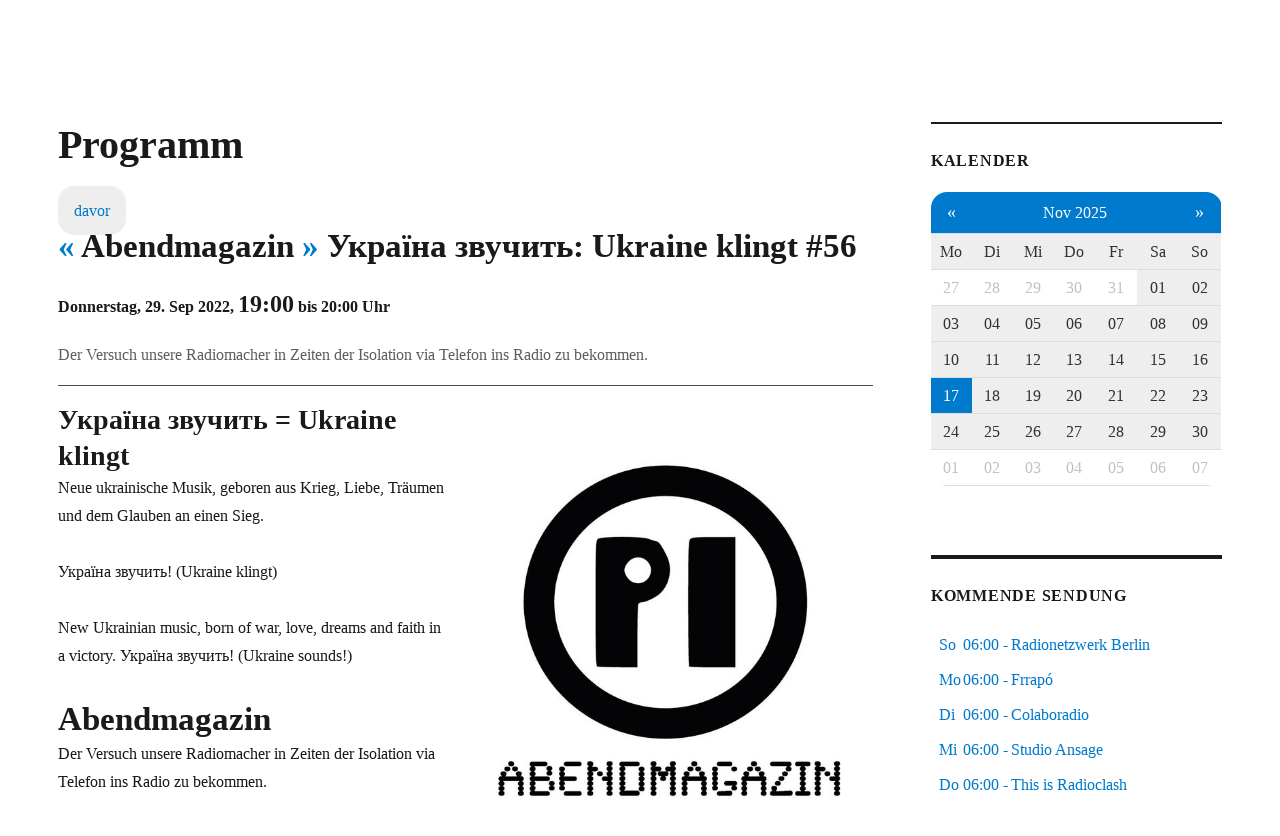

--- FILE ---
content_type: text/html; charset=UTF-8;
request_url: https://piradio.de/programm/sendung/54067.html
body_size: 5969
content:


<!DOCTYPE html>
<html lang="de" class="no-js">
<head>
	<meta charset="UTF-8">
	<meta name="viewport" content="width=device-width, initial-scale=1.0">
	<link rel="profile" href="https://gmpg.org/xfn/11">
		<script>(function(html){html.className = html.className.replace(/\bno-js\b/,'js')})(document.documentElement);</script>
<title>Abendmagazin - Україна звучить - Programm 88,4 MHz</title>
<meta name='robots' content='max-image-preview:large' />
	<style>img:is([sizes="auto" i], [sizes^="auto," i]) { contain-intrinsic-size: 3000px 1500px }</style>
	<link rel="alternate" type="application/rss+xml" title="Pi Radio &raquo; Feed" href="https://piradio.de/feed/" />
<link rel="alternate" type="application/rss+xml" title="Pi Radio &raquo; Kommentar-Feed" href="https://piradio.de/comments/feed/" />
<style id='classic-theme-styles-inline-css'>
/*! This file is auto-generated */
.wp-block-button__link{color:#fff;background-color:#32373c;border-radius:9999px;box-shadow:none;text-decoration:none;padding:calc(.667em + 2px) calc(1.333em + 2px);font-size:1.125em}.wp-block-file__button{background:#32373c;color:#fff;text-decoration:none}
</style>
<link rel='stylesheet' id='twentysixteen-css' href='https://piradio.de/wp-content/themes/twentysixteen/style.css?ver=6.8.3' media='all' />
<link rel='stylesheet' id='child-style-css' href='https://piradio.de/agenda/css/calcms.css?ver=1.0.1' media='all' />
<link rel='stylesheet' id='twentysixteen-fonts-css' href='https://piradio.de/wp-content/themes/twentysixteen/fonts/merriweather-plus-montserrat-plus-inconsolata.css?ver=20230328' media='all' />
<link rel='stylesheet' id='genericons-css' href='https://piradio.de/wp-content/themes/twentysixteen/genericons/genericons.css?ver=20201208' media='all' />
<link rel='stylesheet' id='twentysixteen-style-css' href='https://piradio.de/wp-content/themes/calcms/style.css?ver=20250715' media='all' />
<link rel='stylesheet' id='twentysixteen-block-style-css' href='https://piradio.de/wp-content/themes/twentysixteen/css/blocks.css?ver=20240817' media='all' />
<!--[if lt IE 10]>
<link rel='stylesheet' id='twentysixteen-ie-css' href='https://piradio.de/wp-content/themes/twentysixteen/css/ie.css?ver=20170530' media='all' />
<![endif]-->
<!--[if lt IE 9]>
<link rel='stylesheet' id='twentysixteen-ie8-css' href='https://piradio.de/wp-content/themes/twentysixteen/css/ie8.css?ver=20170530' media='all' />
<![endif]-->
<!--[if lt IE 8]>
<link rel='stylesheet' id='twentysixteen-ie7-css' href='https://piradio.de/wp-content/themes/twentysixteen/css/ie7.css?ver=20170530' media='all' />
<![endif]-->
<script src="https://piradio.de/wp-includes/js/jquery/jquery.min.js?ver=3.7.1" id="jquery-core-js"></script>
<script src="https://piradio.de/wp-includes/js/jquery/jquery-migrate.min.js?ver=3.4.1" id="jquery-migrate-js"></script>
<!--[if lt IE 9]>
<script src="https://piradio.de/wp-content/themes/twentysixteen/js/html5.js?ver=3.7.3" id="twentysixteen-html5-js"></script>
<![endif]-->
<script id="twentysixteen-script-js-extra">
var screenReaderText = {"expand":"Untermen\u00fc anzeigen","collapse":"Untermen\u00fc verbergen"};
</script>
<script src="https://piradio.de/wp-content/themes/twentysixteen/js/functions.js?ver=20230629" id="twentysixteen-script-js" defer data-wp-strategy="defer"></script>
<link rel="https://api.w.org/" href="https://piradio.de/wp-json/" /><link rel="alternate" title="JSON" type="application/json" href="https://piradio.de/wp-json/wp/v2/pages/61" /><link rel="EditURI" type="application/rsd+xml" title="RSD" href="https://piradio.de/xmlrpc.php?rsd" />
<meta name="generator" content="WordPress 6.8.3" />
<link rel="canonical" href="https://piradio.de/calcms/" />
<link rel='shortlink' href='https://piradio.de/?p=61' />
<link rel="alternate" title="oEmbed (JSON)" type="application/json+oembed" href="https://piradio.de/wp-json/oembed/1.0/embed?url=https%3A%2F%2Fpiradio.de%2Fcalcms%2F" />
<link rel="alternate" title="oEmbed (XML)" type="text/xml+oembed" href="https://piradio.de/wp-json/oembed/1.0/embed?url=https%3A%2F%2Fpiradio.de%2Fcalcms%2F&#038;format=xml" />
<link rel="icon" href="/wp-content/uploads/2024/05/piradio.de-logo-kreis.svg" sizes="any" type="image/svg+xml">
		<style type="text/css" id="twentysixteen-header-css">
		.site-branding {
			margin: 0 auto 0 0;
		}

		.site-branding .site-title,
		.site-description {
			clip-path: inset(50%);
			position: absolute;
		}
		</style>
		<style id="custom-background-css">
body.custom-background { background-color: #ffffff; }
</style>
			<style id="wp-custom-css">
			body,button,input,select,textarea {
	font-size: 1rem !important;
}

.widget{
	font-size:1rem !important;
}

@media screen{
	body,button,input,select,textarea {
    font-size: 1rem !important;
}

.widget{
    font-size:1rem !important;
}	

.entry-content {
    width:100% !important;
}

span.sticky-post,
.entry-footer{
	display:none;
}
	
.site-main > article h2.entry-title{
  margin-bottom:1rem;
}

.site-main > article {
  margin-bottom: 2rem !important;
}

html, body, 
#page.site{
		padding: 0;
		margin: 0;
}

@media screen and (max-width: 800px){
	body {
		padding: 1rem;
		margin-top:5rem
	}
		
	#player {
		position:fixed;
		top:0;
		left:0;
		margin-top:0!important;
		z-index:99;
		height:4rem!important;
		background: #007acc;
	}
	
	#jPlayerCssSelector{
		border-radius:0;
	}

	#masthead {padding:0}
	
	.entry-content figure,
	.align-right,
  .alignright {
		display: block;
		float: none;
		margin: 1em auto;
		width: 100%;
		height: auto
	}
	
	div.flex-cols {
		flex-direction: column;
	}
	
	#content div{
		margin: 0;
	}
	
#content header,
#content h1,
#content h2,
#content h3,
#content h4 {
  margin-left:0;
  margin-right:0;
	text-align: center
}

img.custom-logo {
	width: none;
	max-width: none;
}

}}
		</style>
		</head>

<body class="wp-singular page-template-default page page-id-61 custom-background wp-custom-logo wp-embed-responsive wp-theme-twentysixteen wp-child-theme-calcms group-blog">
<div id="page" class="site">
	<div class="site-inner">
		<a class="skip-link screen-reader-text" href="#content">
			Zum Inhalt springen		</a>

		<header id="masthead" class="site-header">
			<div class="site-header-main">
				<div class="site-branding">
					<a href="https://piradio.de/" class="custom-logo-link" rel="home"><img width="240" height="96" src="https://piradio.de/wp-content/uploads/2019/04/cropped-logo-piradio-white-1.jpg" class="custom-logo" alt="Pi Radio" decoding="async" /></a>																<p class="site-title"><a href="https://piradio.de/" rel="home" >Pi Radio</a></p>
												<p class="site-description">Freies Radio in Berlin</p>
									</div><!-- .site-branding -->

									<button id="menu-toggle" class="menu-toggle">Menü</button>

					<div id="site-header-menu" class="site-header-menu">
													<nav id="site-navigation" class="main-navigation" aria-label="Primäres Menü">
								<div class="menu-hauptmenu-container"><ul id="menu-hauptmenu" class="primary-menu"><li id="menu-item-107" class="menu-item menu-item-type-custom menu-item-object-custom menu-item-107"><a href="/agenda/programm.html">Programm</a></li>
<li id="menu-item-101" class="menu-item menu-item-type-post_type menu-item-object-page menu-item-has-children menu-item-101"><a href="https://piradio.de/mitmachen/">Mitmachen</a>
<ul class="sub-menu">
	<li id="menu-item-95" class="menu-item menu-item-type-post_type menu-item-object-page menu-item-95"><a href="https://piradio.de/vorproduktion/">Vorproduktion</a></li>
	<li id="menu-item-99" class="menu-item menu-item-type-post_type menu-item-object-page menu-item-99"><a href="https://piradio.de/live-musik/">Live-Musik</a></li>
</ul>
</li>
<li id="menu-item-97" class="menu-item menu-item-type-post_type menu-item-object-page menu-item-97"><a href="https://piradio.de/redaktionsstatut/">Redaktionsstatut</a></li>
<li id="menu-item-96" class="menu-item menu-item-type-post_type menu-item-object-page menu-item-96"><a href="https://piradio.de/unterstuetzung/">Unterstützung</a></li>
<li id="menu-item-90" class="menu-item menu-item-type-post_type menu-item-object-page menu-item-90"><a href="https://piradio.de/ueber-uns/">Über uns</a></li>
<li id="menu-item-89" class="menu-item menu-item-type-post_type menu-item-object-page menu-item-89"><a href="https://piradio.de/impressum/">Impressum</a></li>
<li id="menu-item-583" class="menu-item menu-item-type-post_type menu-item-object-page menu-item-583"><a href="https://piradio.de/datenschutzerklaerung/">Datenschutzerklärung</a></li>
</ul></div>							</nav><!-- .main-navigation -->
						
											</div><!-- .site-header-menu -->
							</div><!-- .site-header-main -->

					</header><!-- .site-header -->

		<div id="content" class="site-content">

<div id="primary" class="content-area">
	<main id="main" class="site-main">
		
<article id="post-61" class="post-61 page type-page status-publish hentry">
	<header class="entry-header">
		<h1 class="entry-title">Programm</h1>	</header><!-- .entry-header -->

	
	<div class="entry-content">
		<p><!-- calcms list start --></p>
<div id="calcms_list">



<div id="calcms_details" class="event-base" data-prev-event="54843" data-next-event="54655">
<div class="vevent">
    <h1 class="title">
        
        <a class="nav" href="#" onclick="calcms.showPrevSeriesEvent(54067)" title="vorherige Sendung">&laquo;</a>
        Abendmagazin
        <a class="nav" href="#" onclick="calcms.showNextSeriesEvent(54067)" title="nÃ¤chste Sendung">&raquo;</a>
        
        &#x423;&#x43A;&#x440;&#x430;&#x457;&#x43D;&#x430; &#x437;&#x432;&#x443;&#x447;&#x438;&#x442;&#x44C;: Ukraine klingt #56
    </h1>
    
    <div class="date">
        Donnerstag, 29. Sep 2022,
        <span style="font-size:1.5rem">19:00</span> bis 20:00 Uhr
    </div>
    <div class="meta">
        <span class="dtstart">2022-09-29 19:00:00</span>
        <span class="dtend">2022-09-29 20:00:00</span>
        <span class="location">Pi Radio</span>
        
    </div>
    <div class="excerpt">Der Versuch unsere Radiomacher in Zeiten der Isolation via Telefon ins Radio zu bekommen.</div>
    
        
            
                <figure>
                    <img alt="Abendmagazin" src="/images/zkRp4rzIgOOMooDDbEa_Tw.jpg">
                    
                </figure>
            
        
    
    <h2>Україна звучить = Ukraine klingt</h2>

<p>Neue ukrainische Musik, geboren aus Krieg, Liebe, Träumen und dem Glauben an einen Sieg.</p>

<p>Україна звучить! (Ukraine klingt)</p>

<p>New Ukrainian music, born of war, love, dreams and faith in a victory. Україна звучить! (Ukraine sounds!)</p>

    <h1>Abendmagazin</h1>

<p>Der Versuch unsere Radiomacher in Zeiten der Isolation via Telefon ins Radio zu bekommen.</p>

<p>zur Zeit ein Testaufbau - mal sehen, was sich entwickelt.</p>

    
    
</div>
<div id="calcms_comments">
    <script>
        jQuery(document).ready(
            function() {
                calcms.showCommentsByEventIdOrEventStart('54067','2022-09-29T19:00:00');
            }
        );
    </script>
</div>
</div>

</div>
<p><!-- calcms list stop --></p>
	</div><!-- .entry-content -->

	
</article><!-- #post-61 -->

	</main><!-- .site-main -->

	
</div><!-- .content-area -->


	<aside id="secondary" class="sidebar widget-area">
		<section id="custom_html-7" class="widget_text widget widget_custom_html"><h2 class="widget-title">Kalender</h2><div class="textwidget custom-html-widget"><div id="calcms_calendar">

<div>
<table>
<thead>
<tr>
    <th class="first">
        <a     href="/programm/kalender/2025-10-01.html"
        >&laquo;</a>
    </th>
    <th colspan="5" align="center">
        <a     href="/programm/kalender/2025-11-01_2025-11-30.html"
        >Nov 2025</a>
    </th>
    <th class="last">
        <a     href="/programm/kalender/2025-12-01.html"
        >&raquo;</a>
    </th>
</tr>

<tr>

<th><a href="/sendungen/2025-11-01/2025-11-30/1/" onclick="calcms.selectWeekdayEventListener('2025-11-01','2025-11-30','1');return false;">Mo</a></th><th><a href="/sendungen/2025-11-01/2025-11-30/2/" onclick="calcms.selectWeekdayEventListener('2025-11-01','2025-11-30','2');return false;">Di</a></th><th><a href="/sendungen/2025-11-01/2025-11-30/3/" onclick="calcms.selectWeekdayEventListener('2025-11-01','2025-11-30','3');return false;">Mi</a></th><th><a href="/sendungen/2025-11-01/2025-11-30/4/" onclick="calcms.selectWeekdayEventListener('2025-11-01','2025-11-30','4');return false;">Do</a></th><th><a href="/sendungen/2025-11-01/2025-11-30/5/" onclick="calcms.selectWeekdayEventListener('2025-11-01','2025-11-30','5');return false;">Fr</a></th><th><a href="/sendungen/2025-11-01/2025-11-30/6/" onclick="calcms.selectWeekdayEventListener('2025-11-01','2025-11-30','6');return false;">Sa</a></th><th><a href="/sendungen/2025-11-01/2025-11-30/7/" onclick="calcms.selectWeekdayEventListener('2025-11-01','2025-11-30','7');return false;">So</a></th>
</tr>

</thead>
<tbody>


<tr>

<td class="week_1 other_month"><a href="/programm/sendungen/2025-10-27.html" title="27.10. zeigen">27</a></td>
<td class="week_1 other_month"><a href="/programm/sendungen/2025-10-28.html" title="28.10. zeigen">28</a></td>
<td class="week_1 other_month"><a href="/programm/sendungen/2025-10-29.html" title="29.10. zeigen">29</a></td>
<td class="week_1 other_month"><a href="/programm/sendungen/2025-10-30.html" title="30.10. zeigen">30</a></td>
<td class="week_1 other_month"><a href="/programm/sendungen/2025-10-31.html" title="31.10. zeigen">31</a></td>
<td class="selected week_1"><a href="/programm/sendungen/2025-11-01.html" title="01.11. zeigen">01</a></td>
<td class="selected week_1"><a href="/programm/sendungen/2025-11-02.html" title="02.11. zeigen">02</a></td>
</tr>
<tr>

<td class="selected week_2"><a href="/programm/sendungen/2025-11-03.html" title="03.11. zeigen">03</a></td>
<td class="selected week_2"><a href="/programm/sendungen/2025-11-04.html" title="04.11. zeigen">04</a></td>
<td class="selected week_2"><a href="/programm/sendungen/2025-11-05.html" title="05.11. zeigen">05</a></td>
<td class="selected week_2"><a href="/programm/sendungen/2025-11-06.html" title="06.11. zeigen">06</a></td>
<td class="selected week_2"><a href="/programm/sendungen/2025-11-07.html" title="07.11. zeigen">07</a></td>
<td class="selected week_2"><a href="/programm/sendungen/2025-11-08.html" title="08.11. zeigen">08</a></td>
<td class="selected week_2"><a href="/programm/sendungen/2025-11-09.html" title="09.11. zeigen">09</a></td>
</tr>
<tr>

<td class="selected week_3"><a href="/programm/sendungen/2025-11-10.html" title="10.11. zeigen">10</a></td>
<td class="selected week_3"><a href="/programm/sendungen/2025-11-11.html" title="11.11. zeigen">11</a></td>
<td class="selected week_3"><a href="/programm/sendungen/2025-11-12.html" title="12.11. zeigen">12</a></td>
<td class="selected week_3"><a href="/programm/sendungen/2025-11-13.html" title="13.11. zeigen">13</a></td>
<td class="selected week_3"><a href="/programm/sendungen/2025-11-14.html" title="14.11. zeigen">14</a></td>
<td class="selected week_3"><a href="/programm/sendungen/2025-11-15.html" title="15.11. zeigen">15</a></td>
<td class="selected week_3"><a href="/programm/sendungen/2025-11-16.html" title="16.11. zeigen">16</a></td>
</tr>
<tr>

<td class="calcms_today selected week_4"><a href="/programm/sendungen/2025-11-17.html" title="17.11. zeigen">17</a></td>
<td class="selected week_4"><a href="/programm/sendungen/2025-11-18.html" title="18.11. zeigen">18</a></td>
<td class="selected week_4"><a href="/programm/sendungen/2025-11-19.html" title="19.11. zeigen">19</a></td>
<td class="selected week_4"><a href="/programm/sendungen/2025-11-20.html" title="20.11. zeigen">20</a></td>
<td class="selected week_4"><a href="/programm/sendungen/2025-11-21.html" title="21.11. zeigen">21</a></td>
<td class="selected week_4"><a href="/programm/sendungen/2025-11-22.html" title="22.11. zeigen">22</a></td>
<td class="selected week_4"><a href="/programm/sendungen/2025-11-23.html" title="23.11. zeigen">23</a></td>
</tr>
<tr>

<td class="selected week_5"><a href="/programm/sendungen/2025-11-24.html" title="24.11. zeigen">24</a></td>
<td class="selected week_5"><a href="/programm/sendungen/2025-11-25.html" title="25.11. zeigen">25</a></td>
<td class="selected week_5"><a href="/programm/sendungen/2025-11-26.html" title="26.11. zeigen">26</a></td>
<td class="selected week_5"><a href="/programm/sendungen/2025-11-27.html" title="27.11. zeigen">27</a></td>
<td class="selected week_5"><a href="/programm/sendungen/2025-11-28.html" title="28.11. zeigen">28</a></td>
<td class="selected week_5"><a href="/programm/sendungen/2025-11-29.html" title="29.11. zeigen">29</a></td>
<td class="selected week_5"><a href="/programm/sendungen/2025-11-30.html" title="30.11. zeigen">30</a></td>
</tr>
<tr>

<td class="week_6 other_month"><a href="/programm/sendungen/2025-12-01.html" title="01.12. zeigen">01</a></td>
<td class="week_6 other_month"><a href="/programm/sendungen/2025-12-02.html" title="02.12. zeigen">02</a></td>
<td class="week_6 other_month"><a href="/programm/sendungen/2025-12-03.html" title="03.12. zeigen">03</a></td>
<td class="week_6 other_month"><a href="/programm/sendungen/2025-12-04.html" title="04.12. zeigen">04</a></td>
<td class="week_6 other_month"><a href="/programm/sendungen/2025-12-05.html" title="05.12. zeigen">05</a></td>
<td class="week_6 other_month"><a href="/programm/sendungen/2025-12-06.html" title="06.12. zeigen">06</a></td>
<td class="week_6 other_month"><a href="/programm/sendungen/2025-12-07.html" title="07.12. zeigen">07</a></td>
</tr>
</tbody>
</table>


</div>
</div></div></section><section id="custom_html-4" class="widget_text widget widget_custom_html"><h2 class="widget-title">kommende Sendung</h2><div class="textwidget custom-html-widget"><div id="calcms_playlist">Bitte warten…</div></div></section><section id="custom_html-5" class="widget_text widget widget_custom_html"><h2 class="widget-title">neue Kommentare</h2><div class="textwidget custom-html-widget"><div id="calcms_newest_comments">

    <a href="/programm/sendung/67567.html#comments">
    <div class="comments level1">
        <span class="author">jero</span>:
        <span class="content">Ach danke, voll vergessen, ich hatte die Media Vision Pro AudioSpectrum.</span>
    </a>
    </div>

    <a href="/programm/sendung/67567.html#comments">
    <div class="comments level0">
        <span class="author">Peter</span>:
        <span class="content">Gravis Ultrasound</span>
    </a>
    </div>

    <a href="/programm/sendung/66771.html#comments">
    <div class="comments level0">
        <span class="author">Pedi</span>:
        <span class="content">Viel Spaß,  aber leider klappt es heute nicht mit dem Empfang :-(</span>
    </a>
    </div>

</div></div></section><section id="custom_html-6" class="widget_text widget widget_custom_html"><h2 class="widget-title">Suche</h2><div class="textwidget custom-html-widget"><!-- calcms search start -->
<div id="calcms_search">
<input id="calcms_search_field" name="search" value="" placeholder="&#128269; Suche" aria-label="Search" oninput="calcms.selectSearchEventListener();return false;">
<select id="calcms_archive" name="calcms_archive" onchange="calcms.selectSearchEventListener();return false;">
	<option value="1">vergangene</option>
	<option value="0" selected="selected">zukünftige</option>
</select>
</div>
<!-- calcms search end -->
</div></section><section id="text-3" class="widget widget_text"><h2 class="widget-title">Freie Radios – Berlin Brandenburg</h2>			<div class="textwidget"><p>Wir senden von 6:00 Uhr morgens bis 6:00 Uhr nachts innerhalb des fr-bb: <em>Freie Radios – Berlin Brandenburg</em>.</p>
<p>Montag: <a href="https://piradio.de/studio-frrapo/">Freies Radio Potsdam</a><br />
Dienstag: <a href="https://piradio.de/studio-colaboradio/">Colaboradio</a><br />
Mittwoch: <a href="https://piradio.de/studio-ansage/">Studio Ansage</a><br />
Donnerstag: <a href="https://piradio.de/studio-pi-radio">Pi Radio</a></p>
</div>
		</section><section id="block-5" class="widget widget_block widget_text">
<p>Berliner Stimmen und Ihre Musik – Freies Radio aus Berlin und Brandenburg auf  UKW 88.4 MHz in Berlin, UKW 90.7 MHz in Potsdam, DAB+ Kanal 12D in Berlin/Brandenburg und Kanal 7D in Berlin.</p>
</section><section id="block-12" class="widget widget_block">
<div class="wp-block-group"><div class="wp-block-group__inner-container is-layout-constrained wp-block-group-is-layout-constrained">
<p><a href="https://chaos.social/@piradio" target="_blank" rel="noreferrer noopener">https://chaos.social/@piradio</a></p>



<p><a href="https://fr-bb.org" target="_blank" rel="noreferrer noopener">https://fr-bb.org</a></p>
</div></div>
</section>	</aside><!-- .sidebar .widget-area -->

		</div><!-- .site-content -->

		<footer id="colophon" class="site-footer">
							<nav class="main-navigation" aria-label="Primäres Footer-Menü">
					<div class="menu-hauptmenu-container"><ul id="menu-hauptmenu-1" class="primary-menu"><li class="menu-item menu-item-type-custom menu-item-object-custom menu-item-107"><a href="/agenda/programm.html">Programm</a></li>
<li class="menu-item menu-item-type-post_type menu-item-object-page menu-item-has-children menu-item-101"><a href="https://piradio.de/mitmachen/">Mitmachen</a>
<ul class="sub-menu">
	<li class="menu-item menu-item-type-post_type menu-item-object-page menu-item-95"><a href="https://piradio.de/vorproduktion/">Vorproduktion</a></li>
	<li class="menu-item menu-item-type-post_type menu-item-object-page menu-item-99"><a href="https://piradio.de/live-musik/">Live-Musik</a></li>
</ul>
</li>
<li class="menu-item menu-item-type-post_type menu-item-object-page menu-item-97"><a href="https://piradio.de/redaktionsstatut/">Redaktionsstatut</a></li>
<li class="menu-item menu-item-type-post_type menu-item-object-page menu-item-96"><a href="https://piradio.de/unterstuetzung/">Unterstützung</a></li>
<li class="menu-item menu-item-type-post_type menu-item-object-page menu-item-90"><a href="https://piradio.de/ueber-uns/">Über uns</a></li>
<li class="menu-item menu-item-type-post_type menu-item-object-page menu-item-89"><a href="https://piradio.de/impressum/">Impressum</a></li>
<li class="menu-item menu-item-type-post_type menu-item-object-page menu-item-583"><a href="https://piradio.de/datenschutzerklaerung/">Datenschutzerklärung</a></li>
</ul></div>				</nav><!-- .main-navigation -->
			
			
			<div class="site-info">
								<span class="site-title"><a href="https://piradio.de/" rel="home">Pi Radio</a></span>
								<a href="https://de.wordpress.org/" class="imprint">
					Mit Stolz präsentiert von WordPress				</a>
			</div><!-- .site-info -->
		</footer><!-- .site-footer -->
	</div><!-- .site-inner -->
</div><!-- .site -->

<script type="speculationrules">
{"prefetch":[{"source":"document","where":{"and":[{"href_matches":"\/*"},{"not":{"href_matches":["\/wp-*.php","\/wp-admin\/*","\/wp-content\/uploads\/*","\/wp-content\/*","\/wp-content\/plugins\/*","\/wp-content\/themes\/calcms\/*","\/wp-content\/themes\/twentysixteen\/*","\/*\\?(.+)"]}},{"not":{"selector_matches":"a[rel~=\"nofollow\"]"}},{"not":{"selector_matches":".no-prefetch, .no-prefetch a"}}]},"eagerness":"conservative"}]}
</script>
<script src="https://piradio.de/agenda/js/jquery.min.js?ver=1.1" id="script1-js"></script>
<script src="https://piradio.de/agenda/js/calcms.js?ver=1.1" id="script2-js"></script>
<script src="https://piradio.de/agenda/js/calcms.cust.js?ver=1.1" id="script3-js"></script>
<script id="statify-js-js-extra">
var statify_ajax = {"url":"https:\/\/piradio.de\/wp-admin\/admin-ajax.php","nonce":"629fbd513f"};
</script>
<script src="https://piradio.de/wp-content/plugins/statify/js/snippet.min.js?ver=1.8.4" id="statify-js-js"></script>
</body>
</html>


--- FILE ---
content_type: text/html; charset=UTF-8;
request_url: https://piradio.de/agenda/kommentare/54067/2022-09-29T19:00:00/
body_size: 203
content:
<!DOCTYPE html>
<html>
<head>
    <title>Kommentare zu Sendungen - </title>
    <meta http-equiv="Content-Script-Type" content="javascript" />
    <meta http-equiv="Content-Style-Type" content="text/css" />
</head>
<body>
    <a name="comments" />
    

    
        <br>
        <h4>
            <span style="float:left">
                0 Kommentare &nbsp;
            </span>
            <a href="/agenda/feed_kommentare/" title="Kommentare als Feed abonnieren">
                <img src="/agenda/images/feed.png" style="float:none">
            </a>
        </h4>
    
    
</body>


--- FILE ---
content_type: text/html; charset=UTF-8;
request_url: https://piradio.de/agenda/playlist/
body_size: 452
content:
<!DOCTYPE html>
<html>
<head>
    <meta http-equiv="Cache-control" content="public">
</head>

<body>
<style>

div.event div.title{
    display:grid;
    grid-template-columns: 3ch 5ch 1ch 1fr;
}
div.event div.title div{
    display:inline;
}
</style>


<a href="/programm/sendung/65594.html#Radionetzwerk%20Berlin"
>
    <div id="event_playlist_65594" class="event"  title="Radionetzwerk Berlin">
        
        <div class="title">
            <div>So</div>
            <div>06:00</div>
            <div>-</div>
            <div>Radionetzwerk Berlin</div>
        </div>
    </div>
</a>

<a href="/programm/sendung/65318.html#Frrap%C3%B3-Freies%20Radio%20Potsdam"
>
    <div id="event_playlist_65318" class="event"  title="Frrap&oacute; - Freies Radio Potsdam">
        
        <div class="title">
            <div>Mo</div>
            <div>06:00</div>
            <div>-</div>
            <div>Frrap&oacute;</div>
        </div>
    </div>
</a>

<a href="/programm/sendung/65370.html#Colaboradio-Collaborativ"
>
    <div id="event_playlist_65370" class="event"  title="Colaboradio - Collaborativ">
        
        <div class="title">
            <div>Di</div>
            <div>06:00</div>
            <div>-</div>
            <div>Colaboradio</div>
        </div>
    </div>
</a>

<a href="/programm/sendung/65397.html#Studio%20Ansage-Kiezradio"
>
    <div id="event_playlist_65397" class="event"  title="Studio Ansage - Kiezradio">
        
        <div class="title">
            <div>Mi</div>
            <div>06:00</div>
            <div>-</div>
            <div>Studio Ansage</div>
        </div>
    </div>
</a>

<a href="/programm/sendung/66050.html#This%20is%20Radioclash-La%20M%C3%A9t%C3%A9o"
>
    <div id="event_playlist_66050" class="event"  title="This is Radioclash - La M&eacute;t&eacute;o #59e">
        
        <div class="title">
            <div>Do</div>
            <div>06:00</div>
            <div>-</div>
            <div>This is Radioclash</div>
        </div>
    </div>
</a>

</body>
</html>



--- FILE ---
content_type: text/html; charset=UTF-8;
request_url: https://piradio.de/agenda/neueste_kommentare/
body_size: 304
content:
<!DOCTYPE html>
<html>
<head>
    <title>Neueste Kommentare zu Sendungen - </title>
    <meta http-equiv="Content-Script-Type" content="javascript" />
    <meta http-equiv="Content-Style-Type" content="text/css" />
</head>
<body>

    <a href="/programm/sendung/67567.html#comments">
    <div class="comments level1">
        <span class="author">jero</span>:
        <span class="content">Ach danke, voll vergessen, ich hatte die Media Vision Pro AudioSpectrum.</span>
    </a>
    </div>

    <a href="/programm/sendung/67567.html#comments">
    <div class="comments level0">
        <span class="author">Peter</span>:
        <span class="content">Gravis Ultrasound</span>
    </a>
    </div>

    <a href="/programm/sendung/66771.html#comments">
    <div class="comments level0">
        <span class="author">Pedi</span>:
        <span class="content">Viel Spaß,  aber leider klappt es heute nicht mit dem Empfang :-(</span>
    </a>
    </div>

</body>


--- FILE ---
content_type: text/css
request_url: https://piradio.de/wp-content/themes/calcms/style.css?ver=20250715
body_size: 194
content:
/*
 Theme Name:   calcms
 Theme URI:    http://piradio.de/calcms
 Description:  calcms (Twenty Sixteen Child)
 Author:       Milan Chrobok
 Author URI:   http://example.com
 Template:     twentysixteen
 Version:      1.0.1
 License:      GNU General Public License v2 or later
 License URI:  http://www.gnu.org/licenses/gpl-2.0.html
 Tags:         light, dark, two-columns, right-sidebar, responsive-layout, accessibility-ready
 Text Domain:  twenty-sixteen-child
*/


--- FILE ---
content_type: text/javascript
request_url: https://piradio.de/agenda/js/calcms.js?ver=1.1
body_size: 4102
content:
var calcms = (function($) {
    // define this
    var my = {};

    // calcms base functions
    my.updateContainer = function updateContainer(id, url, callback) {
        if (id == null) return;
        var elem = document.querySelector('#' + id);
        if (elem == null) return;
        fetch( url )
            .then( response => response.text())
            .then( text => {
                elem.innerHTML = text;
                if (callback != null) callback();
            })
            .catch( error => {
                console.error('Error:', error);
            });
    }

    my.load = function load(url) {
        window.location  = url;
    }

    my.show = function (elem) {
        elem.style.display = 'block';
    };

    my.hide = function (elem) {
        elem.style.display = 'none';
    };

    my.toggle = function (elem) {
        if (window.getComputedStyle(elem).display === 'block') {
            my.hide(elem);
        }else{
            my.show(elem);
        }
    };

    // get calcms setting
    my.get = function get(name) {
        if (calcms_settings[name] == null) return '';
        return calcms_settings[name];
    }

    // set calcms setting
    my.set = function set(name, value) {
        calcms_settings[name] = value;
    }

    // get select box value
    my.selectValue = function selectValue(element) {
        value = element.options[element.selectedIndex].value;
        return value;
    }

    my.selectFirstOption = function selectFirstOption(id) {
        if ($(id) && $(id).length > 0) $(id)[0].selectedIndex = 0;
    }

    my.contains = function contains(s, t) {
        if (s == false) return false;
        if (t == false) return false;
        return s.indexOf(t) != -1;
    }

    my.getJsName = function getJsName(s) {
        s = s.replace(/[^a-zA-Z\_0-9]/g, '_');
        s = s.replace(/_+/g, '_');
        return s;
    }

    my.isArchive = function isArchive() {
        return ($('#calcms_archive').val() == 0) ? 0 : 1;
    }

    my.getSearchElement = function getSearchElement() {
        return $("#calcms_search input[name='search']");
    }

    my.resetSearch = function resetSearch() {
        $("#calcms_search_field").val('');
    }

    // return URL from calcms_settings
    // parameters can be overwritten by field and value
    // This handles main controller interaction logics
    my.setAndGetUrlParameters = function setAndGetUrlParameters(field, value) {

        // overwrite fields by field and value
        if (field != null && value != null && field != '') set(field, value);

        // read fields
        var from_date = my.get('from_date');
        var till_date = my.get('till_date');
        var date = my.get('date');
        var month = my.get('month');
        var weekday = my.get('weekday');
        var time = '';
        var series_name = my.get('series_name');
        var search_field = my.get('search');

        // delete filters by current action
        if ((field == 'search' && search_field != '')
                || (field == 'series_name' && series_name != '')) {
            weekday = '';
            date = '';
            from_date = '';
            till_date = '';
        }

        if (field == 'search') {
            series_name = '';
            program = '';
        }

        if (field == 'series_name') {
            search_field = '';
            program = '';
        }

        if (field == 'month') {
            if (month != null && month != '') {
                let date = month;
                let year = date.substring(0,4);
                let mon = date.substring(5,7);
                from_date = date;
                till_date = date.substring(0, date.length - 2) +
                    new Date(year, mon , 0).getDate();
            }
            weekday = '';
            date = '';
            series_name = '';
            search_field = '';
        }

        if (field == 'week') {
            weekday = '';
            date = '';
            series_name = '';
            search_field = '';
        }

        if (field == 'weekday') {
            series_name = '';
            search_field = '';
        }

        if (field == 'date') {
            weekday = '';
            from_date = '';
            till_date = '';
            series_name = '';
            search_field = '';
        }

        if (field == 'time') {
            if (time == 'null') {
                return;
            } else {
                weekday = '';
            }
        }

        if (field == 'month' || field == 'week' || field == 'weekday') {
            time = '';
        }

        // build target URL
        var url = '';

        if (field == 'month' || field == 'week') {
            if (from_date != '') url += '/' + from_date;
            if (till_date != '') url += '/' + till_date;
        } else if (weekday != '') {
            if (from_date != '') url += '/' + from_date;
            if (till_date != '') url += '/' + till_date;
            url += '/' + weekday;
        } else if (date != '') {
            if (date == 'today') {
                url += '/today/';
            } else {
                url += '/' + date;
            }
        }

        if (search_field != '') {
            url += "/search/" + search_field;
        }

        if (series_name != null && series_name != '') {
            url += "/events/series/" + series_name;
        }

        if (url.substr(url.length - 1, url.length) != '/') {
            url += '/';
        }

        if (field == 'print') {
            url += "&print=1";
        }

        return url;
    }

    // show current series
    my.showProjectSeriesNames = function showProjectSeriesNames(project) {
        var projectJsName = calcms.getJsName(project);
        $('#calcmsSeriesNamesForm select').each(function() {
            var id = $(this).attr('id');
            if (id == "calcms_series_name_" + projectJsName) {
                if ($(this).css('display') == 'none') $(this).show();
            } else {
                if ($(this).css('display') != 'none') $(this).hide();
            }
        });
    }

    // get current project
    my.getProject = function getProject() {
        var project = $('#calcms_project');
        if (project.length == 0) return 'all';
        return project.val();
    }

    // remove projects from form without series_names
    my.removeEmptyProjects = function removeEmptyProjects() {
        $('#calcms_project option').each(
                function() {
                    var project = $(this).val();
                    var hasSeries = $('#calcms_series_name_'
                            + calcms.getJsName(project)).length;
                    if (hasSeries == 0) {
                        $(this).remove();
                    }
                });
    }

    my.clearOnChangeArchive = function clearOnChangeArchive() {
        $('#calcms_archive').off();
    }

    // register action on changing archive
    my.registerOnChangeArchive = function registerOnChangeArchive(action) {
        my.clearOnChangeArchive();
        $('#calcms_archive').on('click', action);
    }

    function escapeString(s){
        return encodeURIComponent(s.replaceAll(" ","+"));
    }

    // show all events for a given project
    my.searchEvents = function searchEvents(filter) {
        console.log(filter);
        var url = my.get('search_url');
        if (filter.search != null && filter.search != "all"){
            url += 'search/' + escapeString(filter.search) + '/';
            if (filter.project != '' && filter.project != null  && filter.project != 'all')
                url += 'project/' + escapeString(filter.project) + '/';
            if (filter.series != '' && filter.series != null) 
                url += 'series/' + escapeString(value) + '/';
        } else {
            if (filter.project != '' && filter.project != null && filter.project != 'all')
                url += 'project/' + escapeString(filter.project) + '/';
            if (filter.series != '' && filter.series != null) 
                url += 'series/' + escapeString(filter.series) + '/';
        }
        if (filter.archive != null) {
            if (filter.archive == 0) url += 'phase/upcoming/';
            if (filter.archive == 1) url += 'phase/completed/';
        }
        my.updateContainer('calcms_list', url);
    }

    // show next event of a given series
    my.showNextSeriesEvent = function showNextSeriesEvent(value) {
        var events_url = my.get('next_episode_url');
        my.load(events_url + '/' + value + '.html');
    }

    // show previous event of a given series
    my.showPrevSeriesEvent = function showPrevSeriesEvent(value) {
        var events_url = my.get('prev_episode_url');
        my.load(events_url + '/' + value + '.html');
    }

    my.showMenuAndList = function showMenuAndList(target, field, value) {

        var events_url = my.get('events_url');
        var menu_url = my.get('menu_url');
        var event_id = my.get('event_id');

        var url = my.setAndGetUrlParameters(field, value);

        if (target == 'window') {
            window.location = events_url + url;
        } else {
            my.updateContainer('calcms_menu', menu_url + url);

            if (event_id != '' && event_id != null && Number(event_id) != 'NaN') {
                // load list selected by url
                my.showEvents(event_id, '');
                my.set('event_id', '');
            } else {
                // load event list
                my.updateContainer('calcms_list', events_url + url);
                my.set('last_list_url', events_url + url);
            }

        }
        return false;
    }

    // load given event details into list
    my.showEvents = function showEvents(event_id, view) {
        if (view == null || view == '') view = 'list_url';
        if (event_id != '') {
            var url = my.get(view) + '/' + event_id + '/';
            my.updateContainer('calcms_list', url);
        } else {
            document.getElementById('calcms_list').innerHTML = 'keine Sendung gefunden...';
        }
    }

    // load given event details into list
    my.showEvent = function showEvent(event_id) {
        var old_url = my.get('last_list_url');
        var url = my.get('list_url') + '/' + event_id + '/';
        if (url != old_url) {
            my.set('last_event_id', event_id);
            my
                    .updateContainer(
                            'calcms_list',
                            url,
                            function(responseText, textStatus, XMLHttpRequest) {
                                var back_link = '<a href="#" onclick="updateContainer(\'calcms_list\',\''
                                        + old_url
                                        + '\');return false;">zur&uuml;ck</a>';
                                document.getElementById('calcms_list').innerHTML = back_link
                                        + document
                                                .getElementById('calcms_list').innerHTML
                                        + '<p><hr/>' + back_link;
                            });
        }
    }

    // Calendar actions

    // update menu and list by given date
    my.showEventsByDate = function showEventsByDate(date) {
        my.showMenuAndList('', 'date', date);
        return false;

    };

    // update menu and list by events from weekday at given date range
    my.showEventsByWeekday = function showEventsByWeekday(from, till, weekday) {
        my.set('from_date', from);
        my.set('till_date', till);
        my.set('weekday', weekday);
        my.showMenuAndList('', 'weekday');
        return false;

    };

    // update menu and list by events from given date range
    my.showEventsByDateRange = function showEventsByDateRange(from, till) {
        my.set('from_date', from);
        my.set('till_date', till);
        my.showMenuAndList('', 'week');
        return false;
    };

    // load calendar content
    my.showCalendar = function showCalendar(target, field) {
        var calendar_url = my.get('calendar_url');
        var date = my.get('month');

        var url = calendar_url;

        if (field == 'month') {
            url += '/' + date + '/';
        }

        if (target == 'window') {
            window.location = events_url + url;
        } else {
            my.updateContainer('calcms_calendar', url);
        }

        return false;
    }

    // update menu, list and calendar widget by entries of given month YYYY-MM
    my.showCalendarAndEventsByMonth = function showCalendarAndEventsByMonth(
            month) {
        my.set('month', month);
        my.showMenuAndList('', 'month');
        my.showCalendar('', 'month');
        return false;

    };

    // end of Calendar actions

    // show comment for given event id and start time
    my.showCommentsByEventIdOrEventStart = function showCommentsByEventIdOrEventStart(
            event_id, event_start) {
        var url = my.get('comments_url') || '/agenda/kommentare/';
        if (event_id == '' || event_start == '' || url == '') return false;

        my.set('comments_event_start', event_start);
        my.set('comments_event_id', event_id);

        url += event_id + '/' + event_start + '/';

        my.updateContainer('calcms_comments', url);
    }

    // add a comment to a event
    my.addComment = function addComment(id, comment) {
        var url = my.get('add_comment_url');
        if (url == '') return;

        var formElement = document.getElementById(id);
        const data = new URLSearchParams();
        for (const pair of new FormData(formElement)) {
            data.append(pair[0], pair[1]);
        }
        fetch( url, {
            method: 'post',
            body: data
        })
        .then( response => response.text() )
        .then( result => {
            console.log('Success:', result);
            my.showCommentsByEventIdOrEventStart(
                my.get('comments_event_id'),
                my.get('comments_event_start')
            );
        })
        .catch( error => {
            console.error('Error:', error);
        });

        return false;
    }

    // insert new comment form
    my.showCommentForm = function showCommentForm(id, parent_id, event_id,
            event_start) {
        var response = '<div>';
        if (parent_id != '') response += 'Deine Anwort:';
        var html = response
        html += '<form id="add_comment_' + parent_id + '"'
        html += ' action="/agenda/kommentar_neu/?" method="post"'
        html += ' onsubmit="calcms.addComment(\'add_comment_' + parent_id
                + '\',this);return false;"'
        html += '>'
        html += 'Mit dem Absenden Ihres Kommentars erklären Sie sich mit der Veröffentlichung der Daten einverstanden.<br> ';
        html += 'Die Email-Addresse ist optional, dient privaten Antworten und wird nicht veröffentlicht.<br> '
        html += 'Details siehe <a href="/datenschutzerklaerung/">Datenschutzerklärung und Widerrufshinweise</a>.<br>'
        html += '<input name="author" maxlength="40" placeholder="Nickname"/><br />'
        html += '<textarea name="content" cols="60" rows="10"'
        html += ' onkeyup="javascript:if (this.value.length>1000) this.value=this.value.substr(0,1000)"'
        html += ' placeholder="Was ich sagen will, ist..."'
        html += ' ></textarea><br />'
        html += '<input name="email" maxlength="40" placeholder="Email-Addresse f&uuml;r R&uuml;ckmeldungen"/><br />'
        html += '<input type="submit" value="absenden!" style="color:#000"/>'
        html += '<input name="event_id"    value="' + event_id
                + '" type="hidden" />'
        html += '<input name="parent_id"    value="' + parent_id
                + '" type="hidden" />'
        html += '<input name="event_start" value="' + event_start
                + '" type="hidden" />'
        html += '</form>'
        html += '</div>';

        document.getElementById(id).innerHTML = html;
        my.show(document.getElementById(id));
        document.getElementById(id).style.visibility = "visible";
    }
    // end of Comment actions

    // used to embed playlist in external pages
    my.showPlaylist = function showPlaylist() {
        var url = my.get('playlist_url');
        my.updateContainer('calcms_playlist', url);
    }

    // load comments into #calcms_newest_comments if not embedded yet
    my.showNewestComments = function showNewestComments() {
        if (my.get('preloaded') == '') {
            var url = my.get('newest_comments_url');
            my.updateContainer('calcms_newest_comments', url);
        }
        return false;
    }

    // export selected events to ical
    my.exportSelectedToICal = function exportSelectedToICal() {
        window.location = my.get('ical_url') + my.setAndGetUrlParameters();
        return false;
    }

    // init search interface: load search form content if not loaded yet
    my.initSearch = function initSearch(target, field) {
        if (my.get('preloaded') == '') {
            var series_name_url = my.get('series_name_url');
            if (series_name_url != null && series_name_url != '')
                my.updateContainer('calcms_series_names', series_name_url);
        }
        return false;
    }

    // return instance
    return my;
}(jQuery));
